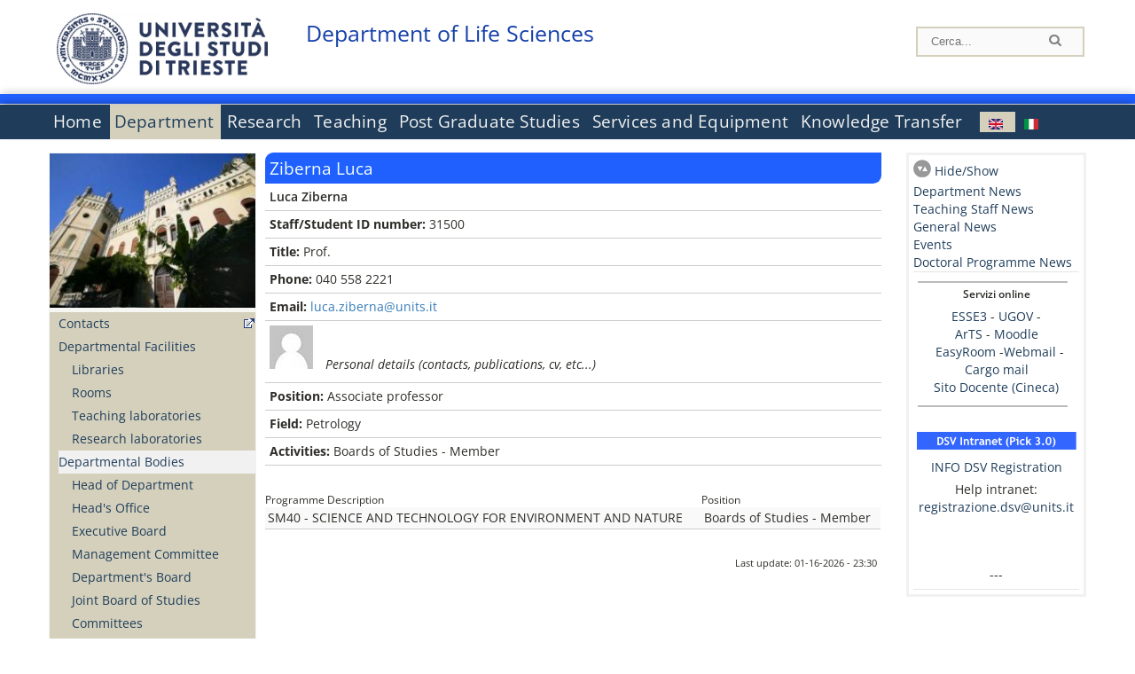

--- FILE ---
content_type: text/html; charset=utf-8
request_url: https://dsv.units.it/en/department/people/ziberna-luca/37947
body_size: 13240
content:
		
<!DOCTYPE html PUBLIC "-//W3C//DTD XHTML+RDFa 1.0//EN"
  "http://www.w3.org/MarkUp/DTD/xhtml-rdfa-1.dtd">
<html xmlns="http://www.w3.org/1999/xhtml" xml:lang="en" version="XHTML+RDFa 1.0" dir="ltr"
  xmlns:content="http://purl.org/rss/1.0/modules/content/"
  xmlns:dc="http://purl.org/dc/terms/"
  xmlns:foaf="http://xmlns.com/foaf/0.1/"
  xmlns:og="http://ogp.me/ns#"
  xmlns:rdfs="http://www.w3.org/2000/01/rdf-schema#"
  xmlns:sioc="http://rdfs.org/sioc/ns#"
  xmlns:sioct="http://rdfs.org/sioc/types#"
  xmlns:skos="http://www.w3.org/2004/02/skos/core#"
  xmlns:xsd="http://www.w3.org/2001/XMLSchema#">

<head profile="http://www.w3.org/1999/xhtml/vocab">
<meta name="robots" content="noindex"><meta http-equiv="X-UA-Compatible" content="IE=edge">
<!-- >>mobile022016<<  -->
<meta name="viewport" content="width=device-width, initial-scale=1.0">
<!-- >>mobile022016<<  FINE -->
  <meta http-equiv="Content-Type" content="text/html; charset=utf-8" />
<meta name="Generator" content="Drupal 7 (http://drupal.org)" />
<link rel="canonical" href="/en/department/people/ziberna-luca/37947" />
<link rel="shortlink" href="/en/node/37947" />
  <title>Ziberna Luca | Department of Life Sciences</title>
	<style type="text/css" media="all">
@import url("https://dsv.units.it/modules/system/system.base.css?t92oc2");
@import url("https://dsv.units.it/modules/system/system.menus.css?t92oc2");
@import url("https://dsv.units.it/modules/system/system.messages.css?t92oc2");
@import url("https://dsv.units.it/modules/system/system.theme.css?t92oc2");
</style>
<style type="text/css" media="all">
@import url("https://dsv.units.it/sites/all/modules/views_slideshow/views_slideshow.css?t92oc2");
</style>
<style type="text/css" media="all">
@import url("https://dsv.units.it/modules/field/theme/field.css?t92oc2");
@import url("https://dsv.units.it/modules/node/node.css?t92oc2");
@import url("https://dsv.units.it/modules/search/search.css?t92oc2");
@import url("https://dsv.units.it/modules/user/user.css?t92oc2");
@import url("https://dsv.units.it/sites/all/modules/views/css/views.css?t92oc2");
</style>
<style type="text/css" media="all">
@import url("https://dsv.units.it/sites/all/modules/ctools/css/ctools.css?t92oc2");
@import url("https://dsv.units.it/sites/all/modules/dividize/css/dividize.css?t92oc2");
@import url("https://dsv.units.it/sites/all/modules/panels/css/panels.css?t92oc2");
@import url("https://dsv.units.it/sites/all/modules/views_slideshow/contrib/views_slideshow_cycle/views_slideshow_cycle.css?t92oc2");
@import url("https://dsv.units.it/sites/all/modules/nice_menus/css/nice_menus.css?t92oc2");
@import url("https://dsv.units.it/sites/all/modules/nice_menus/css/nice_menus_default.css?t92oc2");
@import url("https://dsv.units.it/modules/locale/locale.css?t92oc2");
</style>
<style type="text/css" media="all">
@import url("https://dsv.units.it/sites/all/themes/units_dipartimento_rwd/css/reset.css?t92oc2");
@import url("https://dsv.units.it/sites/all/themes/units_dipartimento_rwd/css/colors.css?t92oc2");
@import url("https://dsv.units.it/sites/all/themes/units_dipartimento_rwd/css/style-isi.css?t92oc2");
@import url("https://dsv.units.it/sites/all/themes/units_dipartimento_rwd/css/style-struttura.css?t92oc2");
@import url("https://dsv.units.it/sites/all/themes/units_dipartimento_rwd/css/responsive.css?t92oc2");
</style>
<style type="text/css" media="print">
@import url("https://dsv.units.it/sites/all/themes/units_dipartimento_rwd/css/print.css?t92oc2");
</style>

<!--[if lte IE 7]>
<link type="text/css" rel="stylesheet" href="https://dsv.units.it/sites/all/themes/units_dipartimento_rwd/css/ie.css?t92oc2" media="all" />
<![endif]-->

<!--[if IE 6]>
<link type="text/css" rel="stylesheet" href="https://dsv.units.it/sites/all/themes/units_dipartimento_rwd/css/ie6.css?t92oc2" media="all" />
<![endif]-->
<style type="text/css" media="all">
<!--/*--><![CDATA[/*><!--*/
	.colore-dipartimento{
		color:#2060FF;
	}
	
	#hpinevidenza-colore-dipartimento{
        border-color:#2060FF;
		border-style:solid;
		border-width:3px;
		padding:2%;
		margin-bottom:2%;
    }
	#hpinevidenza-colore-dipartimento-scuro{
        border-color:#1540AA;
		border-style:solid;
		border-width:3px;
		padding:2%;
		margin-bottom:2%;
    }
	
	.colore-dipartimento-scuro{
		color:#1540AA;
	}
	
	.colore-dipartimento-chiaro{
		color:#2060FF;
	}		
	
	.bg-colore-dipartimento{
		background-color:#2060FF;
	}
	
	.bg-colore-dipartimento-scuro{
		background-color:#1540AA;
	}
	
	.bg-colore-dipartimento-chiaro{
		background-color:#2060FF;
	}	

	.border-colore-dipartimento{
		border-color:#2060FF;
	}
	
	.border-colore-dipartimento-scuro{
		border-color:#1540AA;
	}
	
	.border-colore-dipartimento-chiaro{
		border-color:#2060FF;
	}
	
	div.more-link {
		border-color:#1540AA;
	}

	div.Add_testoImage{
		background-color:#2060FF;
	}
	
	div.more-link {
		border-color:#1540AA;
	}
	
	#content-home .block .views-row{
		border-left-color:#2060FF;
	}
	
	div.nomesito a{
		color:#1540AA;	
	}
	div.nomesito a:hover, div.nomesito a:focus{
		color:#1540AA;	
	}
	
	#footer, #rightcolumn {
		border-color:#2060FF;	
	}
	
	li.en{
	visibility:visible;
	}

	.field.field-name-field-ric-grpr-listapers.field-type-text-long.field-label-hidden{
	visibility:hidden;
	max-height:0;
	} 
/*]]>*/-->
</style>

	<script type="text/javascript" src="https://dsv.units.it/misc/jquery.js?v=1.4.4"></script>
<script type="text/javascript" src="https://dsv.units.it/misc/jquery-extend-3.4.0.js?v=1.4.4"></script>
<script type="text/javascript" src="https://dsv.units.it/misc/jquery-html-prefilter-3.5.0-backport.js?v=1.4.4"></script>
<script type="text/javascript" src="https://dsv.units.it/misc/jquery.once.js?v=1.2"></script>
<script type="text/javascript" src="https://dsv.units.it/misc/drupal.js?t92oc2"></script>
<script type="text/javascript" src="https://dsv.units.it/sites/all/modules/views_slideshow/js/views_slideshow.js?v=1.0"></script>
<script type="text/javascript" src="https://dsv.units.it/sites/all/modules/nice_menus/js/jquery.bgiframe.js?v=2.1"></script>
<script type="text/javascript" src="https://dsv.units.it/sites/all/modules/nice_menus/js/jquery.hoverIntent.js?v=0.5"></script>
<script type="text/javascript" src="https://dsv.units.it/sites/all/modules/nice_menus/js/superfish.js?v=1.4.8"></script>
<script type="text/javascript" src="https://dsv.units.it/sites/all/modules/nice_menus/js/nice_menus.js?v=1.0"></script>
<script type="text/javascript" src="https://dsv.units.it/misc/form.js?v=7.103"></script>
<script type="text/javascript" src="https://dsv.units.it/sites/all/modules/custom/interfase_codice_comune/selectall.js?t92oc2"></script>
<script type="text/javascript" src="https://dsv.units.it/sites/all/modules/dividize/js/dividize.js?t92oc2"></script>
<script type="text/javascript" src="https://dsv.units.it/sites/all/libraries/jquery.cycle/jquery.cycle.all.js?t92oc2"></script>
<script type="text/javascript" src="https://dsv.units.it/sites/all/modules/views_slideshow/contrib/views_slideshow_cycle/js/views_slideshow_cycle.js?t92oc2"></script>
<script type="text/javascript" src="https://dsv.units.it/sites/all/modules/matomo/matomo.js?t92oc2"></script>
<script type="text/javascript">
<!--//--><![CDATA[//><!--
var _paq = _paq || [];(function(){var u=(("https:" == document.location.protocol) ? "https://analytics.ssi.units.it/" : "http://analytics.ssi.units.it/");_paq.push(["setSiteId", "15"]);_paq.push(["setTrackerUrl", u+"matomo.php"]);_paq.push(["setDoNotTrack", 1]);_paq.push(["trackPageView"]);_paq.push(["setIgnoreClasses", ["no-tracking","colorbox"]]);_paq.push(["enableLinkTracking"]);var d=document,g=d.createElement("script"),s=d.getElementsByTagName("script")[0];g.type="text/javascript";g.defer=true;g.async=true;g.src=u+"matomo.js";s.parentNode.insertBefore(g,s);})();
//--><!]]>
</script>
<script type="text/javascript" src="https://dsv.units.it/misc/collapse.js?v=7.103"></script>
<script type="text/javascript" src="https://dsv.units.it/sites/all/themes/units_dipartimento_rwd/scripts/script-struttura.js?t92oc2"></script>
<script type="text/javascript" src="https://dsv.units.it/sites/all/themes/units_dipartimento_rwd/scripts/twitter.js?t92oc2"></script>
<script type="text/javascript">
<!--//--><![CDATA[//><!--
jQuery.extend(Drupal.settings, {"basePath":"\/","pathPrefix":"en\/","setHasJsCookie":0,"ajaxPageState":{"theme":"units_dipartimento_rwd","theme_token":"BJiW3OluMdoqs8h3du_HGyDSdK9GtP5p3bp5Z0zKbVE","js":{"misc\/jquery.js":1,"misc\/jquery-extend-3.4.0.js":1,"misc\/jquery-html-prefilter-3.5.0-backport.js":1,"misc\/jquery.once.js":1,"misc\/drupal.js":1,"sites\/all\/modules\/views_slideshow\/js\/views_slideshow.js":1,"sites\/all\/modules\/nice_menus\/js\/jquery.bgiframe.js":1,"sites\/all\/modules\/nice_menus\/js\/jquery.hoverIntent.js":1,"sites\/all\/modules\/nice_menus\/js\/superfish.js":1,"sites\/all\/modules\/nice_menus\/js\/nice_menus.js":1,"misc\/form.js":1,"sites\/all\/modules\/custom\/interfase_codice_comune\/selectall.js":1,"sites\/all\/modules\/dividize\/js\/dividize.js":1,"sites\/all\/libraries\/jquery.cycle\/jquery.cycle.all.js":1,"sites\/all\/modules\/views_slideshow\/contrib\/views_slideshow_cycle\/js\/views_slideshow_cycle.js":1,"sites\/all\/modules\/matomo\/matomo.js":1,"0":1,"misc\/collapse.js":1,"sites\/all\/themes\/units_dipartimento_rwd\/scripts\/script-struttura.js":1,"sites\/all\/themes\/units_dipartimento_rwd\/scripts\/twitter.js":1},"css":{"modules\/system\/system.base.css":1,"modules\/system\/system.menus.css":1,"modules\/system\/system.messages.css":1,"modules\/system\/system.theme.css":1,"sites\/all\/modules\/views_slideshow\/views_slideshow.css":1,"modules\/field\/theme\/field.css":1,"modules\/node\/node.css":1,"modules\/search\/search.css":1,"modules\/user\/user.css":1,"sites\/all\/modules\/views\/css\/views.css":1,"sites\/all\/modules\/ctools\/css\/ctools.css":1,"sites\/all\/modules\/dividize\/css\/dividize.css":1,"sites\/all\/modules\/panels\/css\/panels.css":1,"sites\/all\/modules\/views_slideshow\/contrib\/views_slideshow_cycle\/views_slideshow_cycle.css":1,"sites\/all\/modules\/nice_menus\/css\/nice_menus.css":1,"sites\/all\/modules\/nice_menus\/css\/nice_menus_default.css":1,"modules\/locale\/locale.css":1,"sites\/all\/themes\/units_dipartimento_rwd\/css\/reset.css":1,"sites\/all\/themes\/units_dipartimento_rwd\/css\/colors.css":1,"sites\/all\/themes\/units_dipartimento_rwd\/css\/style-isi.css":1,"sites\/all\/themes\/units_dipartimento_rwd\/css\/style-struttura.css":1,"sites\/all\/themes\/units_dipartimento_rwd\/css\/responsive.css":1,"sites\/all\/themes\/units_dipartimento_rwd\/css\/print.css":1,"sites\/all\/themes\/units_dipartimento_rwd\/css\/ie.css":1,"sites\/all\/themes\/units_dipartimento_rwd\/css\/ie6.css":1,"0":1}},"dividize":{"selector":"table","width":"870","classes":"dividize-processed","removeHeaders":1,"addLabelHeaders":1,"hideLabels":0,"preserveEvents":1,"preserveDim":1,"enableAltRows":1},"viewsSlideshow":{"blocco_gallery-block_2_1":{"methods":{"goToSlide":["viewsSlideshowPager","viewsSlideshowSlideCounter","viewsSlideshowCycle"],"nextSlide":["viewsSlideshowPager","viewsSlideshowSlideCounter","viewsSlideshowCycle"],"pause":["viewsSlideshowControls","viewsSlideshowCycle"],"play":["viewsSlideshowControls","viewsSlideshowCycle"],"previousSlide":["viewsSlideshowPager","viewsSlideshowSlideCounter","viewsSlideshowCycle"],"transitionBegin":["viewsSlideshowPager","viewsSlideshowSlideCounter"],"transitionEnd":[]},"paused":0}},"viewsSlideshowCycle":{"#views_slideshow_cycle_main_blocco_gallery-block_2_1":{"num_divs":9,"id_prefix":"#views_slideshow_cycle_main_","div_prefix":"#views_slideshow_cycle_div_","vss_id":"blocco_gallery-block_2_1","effect":"fade","transition_advanced":0,"timeout":5000,"speed":700,"delay":0,"sync":1,"random":0,"pause":1,"pause_on_click":0,"play_on_hover":0,"action_advanced":0,"start_paused":0,"remember_slide":0,"remember_slide_days":1,"pause_in_middle":0,"pause_when_hidden":0,"pause_when_hidden_type":"full","amount_allowed_visible":"","nowrap":0,"pause_after_slideshow":0,"fixed_height":1,"items_per_slide":1,"wait_for_image_load":1,"wait_for_image_load_timeout":3000,"cleartype":0,"cleartypenobg":0,"advanced_options":"{}"}},"nice_menus_options":{"delay":800,"speed":"slow"},"matomo":{"trackMailto":1}});
//--><!]]>
</script>

    <link rel="alternate stylesheet" title="small" type="text/css" href="//www.units.it/css/small.css" media="screen" />
    <link rel="alternate stylesheet" title="large" type="text/css" href="//www.units.it/css/large.css" media="screen" />
    <link rel="alternate stylesheet" title="xlarge" type="text/css" href="//www.units.it/css/xlarge.css" media="screen" />
<!-- >>mobile022016<< -->
    <!--<link href="/sites/all/themes/units_dipartimento_rwd/css/style-struttura-dinamici.php" rel="stylesheet"/>-->
 <!-- non esiste più il file >>062016<<
	<link href="/siti/dipartimento/sites/all/themes/units_dipartimento_rwd/css/style-struttura-dinamici.php" rel="stylesheet"/>
	-->
<!-- >>mobile022016<< FINE -->    
   <script type="text/javascript" src="//www.units.it/global/styleswitcher.js"></script>
   		<script type="text/javascript">var unitsCookieBannerLang="en";</script>
  
 <!-- >>ga052022 << -->
 <script type="text/javascript"> <!-- per html 1.0 Strict -->
	
	<!--
	//codice javascript per nascondere le righe di visualizzazione
	//here you place the ids of every element you want.
	//var ids=new Array('riga1','riga2','riga0');
	
	function nascondi(id) {
        //safe function to hide an element with a specified id
        if (document.getElementById) { // DOM3 = IE5, NS6
                document.getElementById(id).style.display = 'none';
        }
        else {
                if (document.layers) { // Netscape 4
                        document.id.display = 'none';
                }
                else { // IE 4
                        document.all.id.style.display = 'none';
                }
        }
        id='not_'+id;
        if (document.getElementById) { // DOM3 = IE5, NS6
                document.getElementById(id).style.display = 'block';
        }
        else {
                if (document.layers) { // Netscape 4
                        document.id.display = 'block';
                }
                else { // IE 4
                        document.all.id.style.display = 'block';
                }
        }
	}
	
	function mostra(id) {
        //safe function to show an element with a specified id

        if (document.getElementById) { // DOM3 = IE5, NS6
                document.getElementById(id).style.display = 'block';
        }
        else {
                if (document.layers) { // Netscape 4
                        document.id.display = 'block';
                }
                else { // IE 4
                        document.all.id.style.display = 'block';
                }
        }
        id='not_'+id;
        if (document.getElementById) { // DOM3 = IE5, NS6
                document.getElementById(id).style.display = 'none';
        }
        else {
                if (document.layers) { // Netscape 4
                        document.id.display = 'none';
                }
                else { // IE 4
                        document.all.id.style.display = 'none';
                }
        }
	}
	//-->
</script>
<style type="text/css" media="all">
	  @import url("https://www.units.it/sites/all/themes/units_theme/css/nosass.css");
  </style>
  <style type="text/css" media="all">
    @import url("https://www.units.it/sites/all/modules/custom/eu_cookie_compliance/css/eu_cookie_compliance.css");
  </style>
  <style type="text/css" media="all">
    #units_footer_indirizzo{
      margin-top: 31px !important;
    }
    #eu-cookie-settings{
      transform: none !important;
    }
  </style>
  <!-- Readspeaker -->
  <!-- script per correggere l'errore nella lettura delle pagine generate con parametri get -->
  <script type="text/javascript">
    window.rsConf = { 
      general: { usePost: true }
    };
  </script>
  <!-- nuovo webReader -->
  <!-- <script src="//f1-eu.readspeaker.com/script/8911/ReadSpeaker.js?pids=embhl" type="text/javascript"></script>-->
  <script type="text/javascript" src="https://f1-eu.readspeaker.com/script/8911/webReader/webReader.js?pids=wr"  id="rs_req_Init"></script>
  <!-- Readspeaker -->
</head>
<body class="lang-en">
    <!-- >>ga052022<< inzizio -->
<!-- >>052022<< fine -->
<!-- redirect corsi dsm inizio -->
<!-- redirect fine -->
<div id="container_dip">
	<div id="header">
		<div style=";margin-left:4px;float:left;width:73px;height:auto;">
			<a href="//www.units.it" title="Universit&agrave; degli Studi di Trieste">
				<img class="onlymobile" src="/img/units_sigillo.jpg" alt="Universit&agrave; degli Studi di Trieste" style="max-width:100%"/>
				<img class="nomobile" src="/img/logo_units_3righe.jpg" alt="Universit&agrave; degli Studi di Trieste" style="max-height: 100%;height: 80px"/>
			</a>	
    </div>	
		<div style="float:left;margin-top:5px;margin:left 4px;width:201px;" class="nomesitomobile">
			<!--<a href="//www.units.it" title="Universit&agrave; degli Studi di Trieste">
				<img class="nomobile" src="/img/scritta_units.jpg" alt="Logo Universit&agrave; degli Studi di Trieste" />
			</a>-->
			<!--<a href="//www.units.it" title="Universit&agrave; degli Studi di Trieste">
				<img class="nomobile" src="/img/scritta-dip-units.png" alt="Logo Universit&agrave; degli Studi di Trieste" />
			</a>
			-->
			<div class="nomesito">
				<a class="nomobile" style="float:left; margin-top:5px;margin-left:13rem;" href="/en" title="Department of Life Sciences">				Department of Life Sciences				</a>
								<a class="onlymobile" style="float:left; margin-left:2rem" href="/en" title="Department of Life Sciences">
				Department of Life Sciences				</a>
			</div>
		</div> <!--class="left_logo"-->
		
		<div class="right" style="height:74px;">
			<div class="right">
				<!--
				<div id="univ-social" class="left">
				<a href="#"><img src="/sites/all/themes/units_dipartimento_rwd//images/icon-facebook.gif" alt="facebook"></a>
				<a href="#"><img src="/sites/all/themes/units_dipartimento_rwd//images/icon-twitter.gif" alt="twitter"></a>
				</div>
				-->
				<!--<div id="univ-access" class="left">-->
									<!--</div>--> <!--id="univ-access"-->
			</div> <!-- class="right"-->
			<!--<br class="clear"/>--> <!-- >>ga<< 29052014 -->
			<!--<div id="search"> 
							</div>--> <!--id="search"-->
		</div> <!-- class="right"-->		
	</div> <!--id="header"-->
	<div id="barraDipartimentoHeader" class="bg-colore-dipartimento" style="line-height:11px;">&nbsp;</div>
    <div id="menu" class="navigation clearfix">
		<!-- >>mobile - mamo<< -->
		<div id="search"> 
				<!-- inizio search.inc -->
<div id="nav-search" class="nav-search" role="search">
	<form id="search-form" class="search-form" role="search" action="/" method="post" accept-charset="UTF-8" target="_self">
		<div class="form-item">
			<label class="element-invisible" for="edit-search-block-form--2">Search this site </label>
				<input title="Inserisci i termini da cercare." class="form-text" placeholder="Cerca..." type="text" id="search-cerca" name="search_block_form" value="" size="15" maxlength="128">
		</div>
		<div>
			<input alt="Cerca" class="form-submit" type="image" name="submit" src="https://www.units.it/sites/all/themes/units_theme/images/search-button.png">
		</div>

		<div class="form-item form-type-radios">
			<div class="form-item form-type-radio">
				<input type="radio" id="search_persone" name="search_value" checked="" class="form-radio" value="persone">
				<label class="option" for="search_persone">Persone</label>
			</div>
			<div class="form-item form-type-radio">
				<input type="radio" id="search_contenuti" name="search_value" class="form-radio" value="contenuti">
				<label class="option" for="search_contenuti">Contenuti</label>
			</div>
		</div>
	
	</form>
</div>






<div id ="searchimage">	
    <form action="https://www.units.it/search/abook" method='post'> 
		<input type="hidden" name='x' value=''  />
  		<input type="hidden" name='y' value=''  />
  		<input type="image" src="https://www.units.it:443/img/imgall/cerca1.png" style="margin:2pt 3pt 0 0;width:25pt;" alt="search persone"  />
    </form>
</div>
<!--
>>ga102016<< le variabili sono definite in config/config.inc
-->
 <script type="text/javascript" src="https://www.units.it:443/global/search.js"></script>
<!-- fine search.inc -->

		</div> <!--id="search"-->
		<input type="checkbox" name="menuleft_rwd_liv_top" value="" id="menuleft_rwd_liv_top">
		<label for="menuleft_rwd_liv_top"><!--<img src="http://www.units.it/img/btn.png"> migrazione2016 -->
				<img src="https://dsv.units.it/sites/all/themes/units_dipartimento_rwd/images/hamburgericon.png">MENU</label>
		<!--fine >>mobile mamo<< -->  
		<div class="nav barra"> <!-- ga062015 -->
			  <div class="region region-menu-principale">
    <div id="block-nice-menus-2" class="block block-nice-menus">

    
  <div class="content">
    <ul class="nice-menu nice-menu-down nice-menu-menu-menu-principale-inglese" id="nice-menu-2"><li class="menu-1805 menu-path-front first odd "><a href="/en">Home</a></li>
<li class="menu-1806 menuparent  menu-path-node-605 active-trail  even "><a href="/en/department">Department</a><ul><li class="menu-1810 menu-path-sunitsit-strutture-indexphp-from-abook-strutture-084000 first odd "><a href="https://www.units.it/strutture/index.php/from/abook/strutture/084000" rel="external" target="_blank">Contacts</a></li>
<li class="menu-4322 menuparent  menu-path-node-7144  even "><a href="/en/department/departmental-facilities">Departmental Facilities</a><ul><li class="menu-6306 menu-path-department-departmental-facilities-libraries first odd "><a href="/en/department/departmental-facilities/libraries">Libraries</a></li>
<li class="menu-5734 menu-path-strutture-ac  even "><a href="/en/department/departmental-facilities/rooms/AC">Rooms</a></li>
<li class="menu-61152 menu-path-node-36041  odd "><a href="/en/department/departmental-facilities/teaching-laboratories">Teaching laboratories</a></li>
<li class="menu-61153 menu-path-node-36042  even last"><a href="/en/department/departmental-facilities/research-laboratories">Research laboratories</a></li>
</ul></li>
<li class="menu-1813 menuparent  menu-path-department-departmental-bodies-head-of-department active-trail  odd "><a href="/en/department/departmental-bodies/head-of-department">Departmental Bodies</a><ul><li class="menu-172700 menu-path-department-departmental-bodies-head-of-department first odd "><a href="/en/department/departmental-bodies/head-of-department">Head of Department</a></li>
<li class="menu-172701 menu-path-department-departmental-bodies-head-office  even "><a href="/en/department/departmental-bodies/head-office">Head&#039;s Office</a></li>
<li class="menu-172703 menu-path-department-departmental-bodies-executive-board  odd "><a href="/en/department/departmental-bodies/executive-board">Executive Board</a></li>
<li class="menu-172704 menu-path-department-departmental-bodies-management-committee  even "><a href="/en/department/departmental-bodies/management-committee">Management Committee</a></li>
<li class="menu-172705 menu-path-department-departmental-bodies-department-board  odd "><a href="/en/department/departmental-bodies/department-board">Department&#039;s Board</a></li>
<li class="menu-172706 menu-path-department-departmental-bodies-joint-board-of-studies  even "><a href="/en/department/departmental-bodies/joint-board-of-studies">Joint Board of Studies</a></li>
<li class="menu-1815 menu-path-node-611  odd "><a href="/en/department/departmental-bodies/committees">Committees</a></li>
<li class="menu-172707 menu-path-department-departmental-bodies-research-committee  even "><a href="/en/department/departmental-bodies/research-committee">Research Committee</a></li>
<li class="menu-172708 menu-path-department-departmental-bodies-boards-of-studies  odd "><a href="/en/department/departmental-bodies/boards-of-studies">Boards of Studies</a></li>
<li class="menu-172709 menu-path-department-departmental-bodies-doctoral-studies-boards  even last"><a href="/en/department/departmental-bodies/doctoral-studies-boards">Doctoral Studies Boards</a></li>
</ul></li>
<li class="menu-1816 menuparent  menu-path-allpers  even "><a href="/en/department/people/allpers">People</a><ul><li class="menu-1817 menu-path-allpers first odd "><a href="/en/department/people/allpers">Departmental Staff</a></li>
<li class="menu-172702 menu-path-department-people-presidio-della-qualita  even "><a href="/en/department/people/presidio-della-qualita">Presidio della Qualita&#039;</a></li>
<li class="menu-172710 menu-path-department-people-teaching-staff  odd "><a href="/en/department/people/teaching-staff">Teaching Staff</a></li>
<li class="menu-172711 menu-path-department-people-research-grant-holders  even "><a href="/en/department/people/research-grant-holders">Research Grant Holders</a></li>
<li class="menu-172712 menu-path-department-people-technical-administrative-and-service-staff  odd "><a href="/en/department/people/technical-administrative-and-service-staff">Technical-administrative and Service Staff</a></li>
<li class="menu-172713 menu-path-department-people-other-staff  even "><a href="/en/department/people/other-staff">Other Staff</a></li>
<li class="menu-172714 menu-path-department-people-doctoral-students  odd "><a href="/en/department/people/doctoral-students">Doctoral Students</a></li>
<li class="menu-172715 menu-path-department-people-disability-service-and-sld---trieste  even "><a href="/en/department/people/disability-service-and-sld---trieste">Disability service and SLD - Trieste</a></li>
<li class="menu-172716 menu-path-department-people-academic-office  odd "><a href="/en/department/people/academic-office">Academic Office</a></li>
<li class="menu-172717 menu-path-department-people-administrative-office  even last"><a href="/en/department/people/administrative-office">Administrative Office</a></li>
</ul></li>
<li class="menu-17461 menuparent  menu-path-node-19592  odd "><a href="/en/department/quality-assurance">Quality Assurance</a><ul><li class="menu-172718 menu-path-department-quality-assurance-actor-of-the-department-qa-system first odd "><a href="/en/department/quality-assurance/actor-of-the-department-qa-system">Actor of the department&#039;s QA system</a></li>
<li class="menu-172719 menu-path-department-quality-assurance-composition-of-the-department-qa-group  even "><a href="/en/department/quality-assurance/composition-of-the-department-qa-group">Composition of the department QA group</a></li>
<li class="menu-172720 menu-path-department-quality-assurance-composition-of-the-qa-groups-of-the-study-courses  odd last"><a href="/en/department/quality-assurance/composition-of-the-qa-groups-of-the-study-courses">Composition of the QA groups of the study courses</a></li>
</ul></li>
<li class="menu-56291 menu-path-node-34594  even "><a href="/en/department/strategic-plans">Strategic Plans</a></li>
<li class="menu-1825 menu-path-sunitsit-ateneo-albo  odd last"><a href="https://www.units.it/ateneo/albo" rel="external" target="_blank">Calls - Official University Noticeboard</a></li>
</ul></li>
<li class="menu-1826 menuparent  menu-path-node-619  odd "><a href="/en/research">Research</a><ul><li class="menu-1827 menuparent  menu-path-node-621 first odd "><a href="/en/research/researchareas">Research Areas</a><ul><li class="menu-172725 menu-path-node-2371 first odd "><a href="/en/research/researchareas/biomedicine">Biomedicine</a></li>
<li class="menu-172726 menu-path-node-2375  even "><a href="/en/research/researchareas/environmental-biology">Environmental Biology</a></li>
<li class="menu-172724 menu-path-node-2369  odd last"><a href="/en/research/researchareas/psychology">Psychology</a></li>
</ul></li>
<li class="menu-5329 menuparent  menu-path-node-29183  even "><a href="/en/research/research-centres/Alpine-Center-for-Botanical-Studies-in-Pura-Pass">Research Centres</a><ul><li class="menu-44159 menu-path-node-29183 first odd last"><a href="/en/research/research-centres/Alpine-Center-for-Botanical-Studies-in-Pura-Pass">Alpine Center for Botanical Studies in Pura Pass</a></li>
</ul></li>
<li class="menu-1830 menuparent  menu-path-node-623  odd "><a href="/en/research/research-outcomes">Research Outcomes</a><ul><li class="menu-41028 menu-path-node-28141 first odd "><a href="/en/research/research-outcomes/Large-International-Projects">Large International Projects</a></li>
<li class="menu-41030 menu-path-node-28143  even "><a href="/en/research/research-outcomes/Software-and-databases">Software and databases</a></li>
<li class="menu-118112 menu-path-node-53509  odd "><a href="/en/content/monthly-summary-q1-publications">Monthly summary of Q1 publications</a></li>
<li class="menu-118113 menu-path-node-53511  even "><a href="/en/content/top-cited-articles">Top cited articles</a></li>
<li class="menu-118111 menu-path-sartsunitsit  odd last"><a href="https://arts.units.it" rel="external">ArTS research archive</a></li>
</ul></li>
<li class="menu-1833 menu-path-node-5730  even "><a href="/en/research/publications-department">Publications of the Department</a></li>
<li class="menu-1834 menu-path-node-625  odd "><a href="/en/research/conferences">Conferences</a></li>
<li class="menu-156504 menu-path-node-68769  even last"><a href="/en/research/journey-with-science">Journey with Science – DSV Adventures Around the World</a></li>
</ul></li>
<li class="menu-1836 menuparent  menu-path-node-629  even "><a href="/en/teaching">Teaching</a><ul><li class="menu-1837 menuparent  menu-path-teaching-degree-programmes-bachelor-degree-programme first odd "><a href="/en/teaching/degree-programmes/bachelor-degree-programme">Degree Programmes</a><ul><li class="menu-172670 menu-path-teaching-degree-programmes-bachelor-degree-programme first odd "><a href="/en/teaching/degree-programmes/bachelor-degree-programme">Bachelor Degree Programmes</a></li>
<li class="menu-172671 menu-path-teaching-degree-programmes-master-degree-programme  even last"><a href="/en/teaching/degree-programmes/master-degree-programme">Master Degree Programmes</a></li>
</ul></li>
<li class="menu-1840 menu-path-node-633  even "><a href="/en/teaching/student-information">Student Information</a></li>
<li class="menu-1852 menuparent  menu-path-node-33374  odd last"><a href="/en/teaching/student-advice-service/Future-Students">Student Advice Service</a><ul><li class="menu-53037 menu-path-node-33374 first odd last"><a href="/en/teaching/student-advice-service/Future-Students">Future Students</a></li>
</ul></li>
</ul></li>
<li class="menu-1857 menuparent  menu-path-node-655  odd "><a href="/en/graduate-schools-home">Post Graduate Studies</a><ul><li class="menu-172672 menu-path-graduate-schools-doctoral-programme first odd "><a href="/en/graduate-schools/doctoral-programme">Doctoral Programmes</a></li>
<li class="menu-172673 menu-path-graduate-schools-doctoral-school  even "><a href="/en/graduate-schools/doctoral-school">Doctoral Schools</a></li>
<li class="menu-172674 menu-path-graduate-schools-specialisation-course  odd "><a href="/en/graduate-schools/specialisation-course">Specialisation School</a></li>
<li class="menu-172675 menu-path-graduate-schools-training-courses  even "><a href="/en/graduate-schools/training-courses">Training Courses</a></li>
<li class="menu-172676 menu-path-graduate-schools-advanced-postgraduate-training-courses  odd "><a href="/en/graduate-schools/advanced-postgraduate-training-courses">Advanced Postgraduate Training Courses</a></li>
<li class="menu-172677 menu-path-graduate-schools-advanced-master-programmes  even "><a href="/en/graduate-schools/advanced-master-programmes">Advanced Master Programmes</a></li>
<li class="menu-1860 menu-path-sunitsit-laureati-esami-di-stato  odd "><a href="https://www.units.it/laureati/esami-di-stato" rel="external" target="_blank">State Exams</a></li>
<li class="menu-172678 menu-path-graduate-schools-postgraduate-teacher-training  even last"><a href="/en/graduate-schools/postgraduate-teacher-training">Postgraduate Teacher Training</a></li>
</ul></li>
<li class="menu-1863 menuparent  menu-path-node-661  even "><a href="/en/services-equipment">Services and Equipment</a><ul><li class="menu-1864 menuparent  menu-path-node-35136 first odd "><a href="/en/services-equipment/services/Administrative-Office">Services</a><ul><li class="menu-57664 menu-path-node-35136 first odd "><a href="/en/services-equipment/services/Administrative-Office">Administrative Office</a></li>
<li class="menu-57667 menu-path-node-35139  even "><a href="/en/services-equipment/services/Academic-Office">Academic Office</a></li>
<li class="menu-57661 menu-path-node-35131  odd "><a href="/en/services-equipment/services/Technical-services-for-teaching-and-research">Technical services for teaching and research</a></li>
<li class="menu-57662 menu-path-node-35132  even "><a href="/en/services-equipment/services/Technical-and-computer-services">Technical and computer services</a></li>
<li class="menu-58676 menu-path-node-35400  odd "><a href="/en/services-equipment/services/Logistic-technical-services">Logistic technical services</a></li>
<li class="menu-57722 menu-path-node-35156  even "><a href="/en/services-equipment/services/Herbarium-TSB">Herbarium TSB</a></li>
<li class="menu-82355 menu-path-node-42457  odd last"><a href="/en/services-equipment/services/Forms-and-documents">Forms and documents</a></li>
</ul></li>
<li class="menu-1866 menu-path-node-663  even "><a href="/en/services-equipment/safety">Safety</a></li>
<li class="menu-79128 menu-path-node-41443  odd last"><a href="/en/services-equipment/core-facilities">Core Facilities</a></li>
</ul></li>
<li class="menu-1868 menuparent  menu-path-node-667  odd last"><a href="/en/knowledge-transfer">Knowledge Transfer</a><ul><li class="menu-1869 menuparent  menu-path-node-27694 first odd "><a href="/en/knowledge-transfer/science-society/For-schools">Science and Society</a><ul><li class="menu-40192 menu-path-node-27694 first odd "><a href="/en/knowledge-transfer/science-society/For-schools">For schools</a></li>
<li class="menu-40193 menu-path-node-27695  even last"><a href="/en/knowledge-transfer/science-society/For-citizens">For citizens</a></li>
</ul></li>
<li class="menu-1870 menu-path-node-669  even last"><a href="/en/knowledge-transfer/technological-transfer">Technology Transfer</a></li>
</ul></li>
</ul>
  </div>
</div>
<div id="block-locale-language" class="block block-locale">

    
  <div class="content">
    <ul class="language-switcher-locale-url"><li class="en first active"><a href="/en/department/people/ziberna-luca/37947" class="language-link active" xml:lang="en" title="Ziberna Luca"><img class="language-icon" typeof="foaf:Image" src="https://dsv.units.it/sites/all/modules/languageicons/flags/en.png" width="16" height="12" alt="English" title="English" /></a></li>
<li class="it last"><a href="/it/dipartimento/persone/ziberna-luca/37946" class="language-link" xml:lang="it" title="Ziberna Luca"><img class="language-icon" typeof="foaf:Image" src="https://dsv.units.it/sites/all/modules/languageicons/flags/it.png" width="16" height="12" alt="Italiano" title="Italiano" /></a></li>
</ul>  </div>
</div>
  </div>
		</div> <!-- ga062015 -->
    </div> <!--id="menu"-->
    
    
    <div id="main">
 		<div id="contentwrapper">

			<div id="leftcolumn">
				<div class="innertube">
				    <div id="box-sub-menu2">
												<div id="sidebar-first" class="column sidebar">
							<div class="section">
								<div id="slide" style="background: no-repeat center">
																	</div>
								<!-- >>mobile<< -->
								<input type="checkbox" name="menuleft_rwd" value="" id="menuleft_rwd">
								<label for="menuleft_rwd">MENU - 								<img src="https://dsv.units.it/sites/all/themes/units_dipartimento_rwd/images/Hamburger_resized.jpg"></label>
								<!--fine >>mobile<< -->
				 				  <div class="region region-sidebar-first">
    <div id="block-views-blocco-gallery-block-2" class="block block-views">

    
  <div class="content">
    <div class="view view-blocco-gallery view-id-blocco_gallery view-display-id-block_2 view-dom-id-594e0b44788d306e219de4d3533224cf">
        
  
  
      <div class="view-content">
      
  <div class="skin-default">
    
    <div id="views_slideshow_cycle_main_blocco_gallery-block_2_1" class="views_slideshow_cycle_main views_slideshow_main"><div id="views_slideshow_cycle_teaser_section_blocco_gallery-block_2_1" class="views-slideshow-cycle-main-frame views_slideshow_cycle_teaser_section">
  <div id="views_slideshow_cycle_div_blocco_gallery-block_2_1_0" class="views-slideshow-cycle-main-frame-row views_slideshow_cycle_slide views_slideshow_slide views-row-1 views-row-first views-row-odd" >
  <div class="views-slideshow-cycle-main-frame-row-item views-row views-row-0 views-row-odd views-row-first">
    
  <div class="views-field views-field-field-all-gallery-immagine">        <div class="field-content"><a href="/en/content/n-building"><img typeof="foaf:Image" class="250-ridimensiona" src="https://dsv.units.it/sites/dsv.units.it/files/styles/250-ridimensiona/public/all_gallery/Castelletto3.jpg?itok=AU354zmG" width="250" height="188" alt="" /></a></div>  </div></div>
</div>
<div id="views_slideshow_cycle_div_blocco_gallery-block_2_1_1" class="views-slideshow-cycle-main-frame-row views_slideshow_cycle_slide views_slideshow_slide views-row-2 views_slideshow_cycle_hidden views-row-even" >
  <div class="views-slideshow-cycle-main-frame-row-item views-row views-row-0 views-row-odd">
    
  <div class="views-field views-field-field-all-gallery-immagine">        <div class="field-content"><a href="/en/content/q-building"><img typeof="foaf:Image" class="250-ridimensiona" src="https://dsv.units.it/sites/dsv.units.it/files/styles/250-ridimensiona/public/all_gallery/Edificio%20Q_small.jpg?itok=9Z1msw16" width="250" height="188" alt="" /></a></div>  </div></div>
</div>
<div id="views_slideshow_cycle_div_blocco_gallery-block_2_1_2" class="views-slideshow-cycle-main-frame-row views_slideshow_cycle_slide views_slideshow_slide views-row-3 views_slideshow_cycle_hidden views-row-odd" >
  <div class="views-slideshow-cycle-main-frame-row-item views-row views-row-0 views-row-odd">
    
  <div class="views-field views-field-field-all-gallery-immagine">        <div class="field-content"><a href="/en/content/fc-building"><img typeof="foaf:Image" class="250-ridimensiona" src="https://dsv.units.it/sites/dsv.units.it/files/styles/250-ridimensiona/public/all_gallery/Edificio%20FC_small.jpg?itok=cHKAI-fk" width="250" height="188" alt="" /></a></div>  </div></div>
</div>
<div id="views_slideshow_cycle_div_blocco_gallery-block_2_1_3" class="views-slideshow-cycle-main-frame-row views_slideshow_cycle_slide views_slideshow_slide views-row-4 views_slideshow_cycle_hidden views-row-even" >
  <div class="views-slideshow-cycle-main-frame-row-item views-row views-row-0 views-row-odd">
    
  <div class="views-field views-field-field-all-gallery-immagine">        <div class="field-content"><a href="/en/content/c11-building"><img typeof="foaf:Image" class="250-ridimensiona" src="https://dsv.units.it/sites/dsv.units.it/files/styles/250-ridimensiona/public/all_gallery/Edificio%20C11_small.jpg?itok=isph7cBB" width="250" height="188" alt="" /></a></div>  </div></div>
</div>
<div id="views_slideshow_cycle_div_blocco_gallery-block_2_1_4" class="views-slideshow-cycle-main-frame-row views_slideshow_cycle_slide views_slideshow_slide views-row-5 views_slideshow_cycle_hidden views-row-odd" >
  <div class="views-slideshow-cycle-main-frame-row-item views-row views-row-0 views-row-odd">
    
  <div class="views-field views-field-field-all-gallery-immagine">        <div class="field-content"><a href="/en/content/rra-building"><img typeof="foaf:Image" class="250-ridimensiona" src="https://dsv.units.it/sites/dsv.units.it/files/styles/250-ridimensiona/public/all_gallery/Edificio%20R_small.jpg?itok=6ivVQ-TN" width="250" height="188" alt="" /></a></div>  </div></div>
</div>
<div id="views_slideshow_cycle_div_blocco_gallery-block_2_1_5" class="views-slideshow-cycle-main-frame-row views_slideshow_cycle_slide views_slideshow_slide views-row-6 views_slideshow_cycle_hidden views-row-even" >
  <div class="views-slideshow-cycle-main-frame-row-item views-row views-row-0 views-row-odd">
    
  <div class="views-field views-field-field-all-gallery-immagine">        <div class="field-content"><a href="/en/content/m-building"><img typeof="foaf:Image" class="250-ridimensiona" src="https://dsv.units.it/sites/dsv.units.it/files/styles/250-ridimensiona/public/all_gallery/Edificio%20M_small.jpg?itok=j_8EeUeq" width="250" height="188" alt="" /></a></div>  </div></div>
</div>
<div id="views_slideshow_cycle_div_blocco_gallery-block_2_1_6" class="views-slideshow-cycle-main-frame-row views_slideshow_cycle_slide views_slideshow_slide views-row-7 views_slideshow_cycle_hidden views-row-odd" >
  <div class="views-slideshow-cycle-main-frame-row-item views-row views-row-0 views-row-odd">
    
  <div class="views-field views-field-field-all-gallery-immagine">        <div class="field-content"><a href="/en/content/electron-microscopy-ax02-e-ax03-buildings"><img typeof="foaf:Image" class="250-ridimensiona" src="https://dsv.units.it/sites/dsv.units.it/files/styles/250-ridimensiona/public/all_gallery/Via%20Fleming%2031a_small.jpg?itok=GnucE8g8" width="250" height="188" alt="" /></a></div>  </div></div>
</div>
<div id="views_slideshow_cycle_div_blocco_gallery-block_2_1_7" class="views-slideshow-cycle-main-frame-row views_slideshow_cycle_slide views_slideshow_slide views-row-8 views_slideshow_cycle_hidden views-row-even" >
  <div class="views-slideshow-cycle-main-frame-row-item views-row views-row-0 views-row-odd">
    
  <div class="views-field views-field-field-all-gallery-immagine">        <div class="field-content"><a href="/en/content/q-building-palazzina"><img typeof="foaf:Image" class="250-ridimensiona" src="https://dsv.units.it/sites/dsv.units.it/files/styles/250-ridimensiona/public/all_gallery/Palazzina%20Q_small.jpg?itok=jfY-9HRv" width="250" height="188" alt="" /></a></div>  </div></div>
</div>
<div id="views_slideshow_cycle_div_blocco_gallery-block_2_1_8" class="views-slideshow-cycle-main-frame-row views_slideshow_cycle_slide views_slideshow_slide views-row-9 views_slideshow_cycle_hidden views-row-last views-row-odd" >
  <div class="views-slideshow-cycle-main-frame-row-item views-row views-row-0 views-row-odd">
    
  <div class="views-field views-field-field-all-gallery-immagine">        <div class="field-content"><a href="/en/content/dsv-logo"><img typeof="foaf:Image" class="250-ridimensiona" src="https://dsv.units.it/sites/dsv.units.it/files/styles/250-ridimensiona/public/all_gallery/DSVsolo-logo-blu%20copy_0.png?itok=Fc_hEW_J" width="250" height="188" alt="" /></a></div>  </div></div>
</div>
</div>
</div>
      </div>
    </div>
  
  
  
  
  
  
</div>  </div>
</div>
<div id="block-menu-block-2" class="block block-menu-block">

    
  <div class="content">
    <div class="menu-block-wrapper menu-block-2 menu-name-menu-menu-principale-inglese parent-mlid-0 menu-level-2">
  <ul class="menu clearfix"><li class="first leaf menu-mlid-1810"><a href="https://www.units.it/strutture/index.php/from/abook/strutture/084000" rel="external" target="_blank">Contacts</a></li>
<li class="expanded menu-mlid-4322"><a href="/en/department/departmental-facilities">Departmental Facilities</a><ul class="menu clearfix"><li class="first leaf menu-mlid-6306"><a href="/en/department/departmental-facilities/libraries">Libraries</a></li>
<li class="leaf menu-mlid-5734"><a href="/en/department/departmental-facilities/rooms/AC">Rooms</a></li>
<li class="leaf menu-mlid-61152"><a href="/en/department/departmental-facilities/teaching-laboratories">Teaching laboratories</a></li>
<li class="last leaf menu-mlid-61153"><a href="/en/department/departmental-facilities/research-laboratories">Research laboratories</a></li>
</ul></li>
<li class="expanded active-trail menu-mlid-1813"><a href="/en/department/departmental-bodies/head-of-department" class="active-trail">Departmental Bodies</a><ul class="menu clearfix"><li class="first leaf menu-mlid-172700"><a href="/en/department/departmental-bodies/head-of-department">Head of Department</a></li>
<li class="leaf menu-mlid-172701"><a href="/en/department/departmental-bodies/head-office">Head&#039;s Office</a></li>
<li class="leaf menu-mlid-172703"><a href="/en/department/departmental-bodies/executive-board">Executive Board</a></li>
<li class="leaf menu-mlid-172704"><a href="/en/department/departmental-bodies/management-committee">Management Committee</a></li>
<li class="leaf menu-mlid-172705"><a href="/en/department/departmental-bodies/department-board">Department&#039;s Board</a></li>
<li class="leaf menu-mlid-172706"><a href="/en/department/departmental-bodies/joint-board-of-studies">Joint Board of Studies</a></li>
<li class="leaf menu-mlid-1815"><a href="/en/department/departmental-bodies/committees">Committees</a></li>
<li class="leaf menu-mlid-172707"><a href="/en/department/departmental-bodies/research-committee">Research Committee</a></li>
<li class="leaf menu-mlid-172708"><a href="/en/department/departmental-bodies/boards-of-studies">Boards of Studies</a></li>
<li class="last leaf menu-mlid-172709"><a href="/en/department/departmental-bodies/doctoral-studies-boards">Doctoral Studies Boards</a></li>
</ul></li>
<li class="expanded menu-mlid-1816"><a href="/en/department/people/allpers">People</a><ul class="menu clearfix"><li class="first leaf menu-mlid-1817"><a href="/en/department/people/allpers">Departmental Staff</a></li>
<li class="leaf menu-mlid-172702"><a href="/en/department/people/presidio-della-qualita">Presidio della Qualita&#039;</a></li>
<li class="leaf menu-mlid-172710"><a href="/en/department/people/teaching-staff">Teaching Staff</a></li>
<li class="leaf menu-mlid-172711"><a href="/en/department/people/research-grant-holders">Research Grant Holders</a></li>
<li class="leaf menu-mlid-172712"><a href="/en/department/people/technical-administrative-and-service-staff">Technical-administrative and Service Staff</a></li>
<li class="leaf menu-mlid-172713"><a href="/en/department/people/other-staff">Other Staff</a></li>
<li class="leaf menu-mlid-172714"><a href="/en/department/people/doctoral-students">Doctoral Students</a></li>
<li class="leaf menu-mlid-172715"><a href="/en/department/people/disability-service-and-sld---trieste">Disability service and SLD - Trieste</a></li>
<li class="leaf menu-mlid-172716"><a href="/en/department/people/academic-office">Academic Office</a></li>
<li class="last leaf menu-mlid-172717"><a href="/en/department/people/administrative-office">Administrative Office</a></li>
</ul></li>
<li class="expanded menu-mlid-17461"><a href="/en/department/quality-assurance">Quality Assurance</a><ul class="menu clearfix"><li class="first leaf menu-mlid-172718"><a href="/en/department/quality-assurance/actor-of-the-department-qa-system">Actor of the department&#039;s QA system</a></li>
<li class="leaf menu-mlid-172719"><a href="/en/department/quality-assurance/composition-of-the-department-qa-group">Composition of the department QA group</a></li>
<li class="last leaf menu-mlid-172720"><a href="/en/department/quality-assurance/composition-of-the-qa-groups-of-the-study-courses">Composition of the QA groups of the study courses</a></li>
</ul></li>
<li class="leaf menu-mlid-56291"><a href="/en/department/strategic-plans">Strategic Plans</a></li>
<li class="last leaf menu-mlid-1825"><a href="https://www.units.it/ateneo/albo" rel="external" target="_blank">Calls - Official University Noticeboard</a></li>
</ul></div>
  </div>
</div>
  </div>
								
							</div><!-- class="section"-->
						</div> <!-- /#sidebar-first -->
											</div> <!-- /#box-sub-menu -->
					
					<div style="clear:left;" /></div>
			
										<div class="box-left-bottom border-colore-dipartimento" style="width:100%;">
						  <div class="region region-left-bottom">
    <div id="block-block-4" class="block block-block">

    
  <div class="content">
    
		<ul class="elenco_links">
		<li class="links-contatti"><a href="https://www.units.it/strutture/index.php/from/abook/strutture/084000">Contacts</a></li>
		<li class="links"><a href="https://www.units.it/ateneo/link-utili">Useful Links</a></li>
				<li class="area-riservata"><a href="/en/user?destination=department/people/ziberna-luca/37947">Login</a></li>
						</ul>  </div>
</div>
  </div>
					</div><!-- class="box-left-bottom border-facolta"-->	
								
				</div>
				
			</div> <!-- leftcolumn -->



		    <div id="contentcolumn">
									<div id="inner_contentcolumn">
					<script>
					function apriChiudiRightColumn(){
						$ = jQuery.noConflict();
						if( $('#rightcolumnCollapsable').is(':visible') ) {
							$("#rightcolumnCollapsable").slideToggle(400,rightEndCollapse);
						}
						else {
							$("#contentcolumn table").css("width","75%");
							$("#contentcolumn .view-id-all_pers table").css("width","100%");
							$("#rightcolumnCollapsable").slideToggle(400);
						}
					}
					function rightEndCollapse(){
						$("#contentcolumn table").css("width","100%");
					}
					</script>		
					<div class="section">

								    
				
												<!--<div id="breadcrumb"></div>-->
						
								<a id="main-content"></a>
			    
																	
			
						<!-- Eliminate le tabs Visualizza e Modifica nel sito pubblico -->
						<!-- inizio ga 17042013 -->
												<!-- fine ga 17042013 -->
						<h2 id="h2-37947" class="with-tabs">Ziberna Luca</h2>			
												<div class="tabs">
													</div><!-- class="tabs"-->
									
						<!-- FINE - Eliminate le tabs Visualizza e Modifica nel sito pubblico -->
			
																		  <div class="region region-content">
    <div id="block-system-main" class="block block-system">

    
  <div class="content">
    <div id="node-37947" class="node node-all-pers node-full clearfix" about="/en/department/people/ziberna-luca/37947" typeof="sioc:Item foaf:Document">
      <span property="dc:title" content="Ziberna Luca" class="rdf-meta element-hidden"></span>
  
  <div class="content clearfix">
    <div class="field field-name-field-all-pers-cognome field-type-text field-label-hidden"><div class="field-items"><div class="field-item even"><strong>Luca Ziberna </strong></div></div></div><div class="field field-name-field-all-pers-matri field-type-number-integer field-label-inline clearfix"><div class="field-label">Staff/Student ID number:&nbsp;</div><div class="field-items"><div class="field-item even">31500</div></div></div><div class="field field-name-field-all-pers-titolo field-type-text field-label-inline clearfix"><div class="field-label">Title:&nbsp;</div><div class="field-items"><div class="field-item even">Prof.</div></div></div><div class="field field-name-field-all-pers-telefono field-type-text field-label-inline clearfix"><div class="field-label">Phone:&nbsp;</div><div class="field-items"><div class="field-item even"><span class="telefono_esterno">040 558 2221</span></div></div></div><div class="field field-name-field-all-pers-email field-type-text field-label-inline clearfix"><div class="field-label">Email:&nbsp;</div><div class="field-items"><div class="field-item even"><a href="mailto:luca.ziberna@units.it">luca.ziberna@units.it</a></div></div></div><div class="field field-name-field-all-pers-linkphbk field-type-link-field field-label-hidden"><div class="field-items"><div class="field-item even"><a style='display:inline-block;' href='https://www.units.it/persone/index.php/from/abook/persona/31500'><img alt='Scheda persona: recapiti, pubblicazioni, curriculum vitae' src='/sites/all/modules/custom/isi_formatters/icons/avatardrupalpiccola.png' > </a><p class='phonebbok' style='font-style:italic;display:inline-block;padding-left:2%;'> Personal details (contacts, publications, cv, etc...)</p><br /></div></div></div><div class="field field-name-field-all-all-ruoloatt field-type-list-text field-label-inline clearfix"><div class="field-label">Position:&nbsp;</div><div class="field-items"><div class="field-item even">Associate professor</div></div></div><div class="field field-name-field-all-all-settoreatt field-type-list-text field-label-inline clearfix"><div class="field-label">Field:&nbsp;</div><div class="field-items"><div class="field-item even">Petrology</div></div></div><div class="field field-name-field-all-all-gruppoatt field-type-list-text field-label-inline clearfix"><div class="field-label">Activities:&nbsp;</div><div class="field-items"><div class="field-item even">Boards of Studies - Member</div></div></div>
    <div style="margin-top:30px;margin-bottom:30px;">
    
    </div>

    <div style="margin-top:30px;margin-bottom:30px;">
    <table class="views-table" >
	<thead>
	<tr>
			<!--<th>Programme Code</th> --><!-- >>responsive<< -->
		<th>Programme Description</th>
		<th>Position</th>
		</tr>
	</thead>
	<tbody>
		<tr class=" views-row-first odd">
			<!--<td></td>--><!-- >>responsive<< -->
			<td>SM40 - SCIENCE AND TECHNOLOGY FOR ENVIRONMENT AND NATURE</td>
			<!--<td>502</td>-->
			<td>Boards of Studies - Member		</tr>
		</tbody>
</table>
    </div>
    <div style="margin-top:30px;margin-bottom:30px;">
    
    </div>
	<div style="margin-top:30px;margin-bottom:30px;">
    
    </div>
	
	<div class="data_ultima_modifica"> Last update: 01-16-2026 - 23:30 </div>
</div>


</div>  </div>
</div>
  </div>
											</div><!-- class="section"-->

					<!-- >>mobile<< Spostata la div rightcolumn per mobile -->
																<div id="rightcolumn">
							<div class="inner_rightcolumn">
								<div style="height:26px;">
									<a href="javascript:apriChiudiRightColumn()" class="openclose">Hide/Show</a>
								</div>
									<div id="rightcolumnCollapsable">
																																																																															<div class="box-border-bottom">
													<div id="block-block-2" class="block block-block">

    
  <div class="content">
    <div id="block-menu-block-4" class="block block-menu-block">

    
  <div class="content">
    <div class="menu-block-wrapper menu-block-4 menu-name-menu-menu-news-and-announcements parent-mlid-0 menu-level-1">
  <ul class="menu clearfix"><li class="first leaf menu-mlid-642"><a href="/en/department-news/all_avdp">Department News</a></li>
<li class="leaf menu-mlid-644"><a href="/en/teaching-staff-news/all_avdc">Teaching Staff News</a></li>
<li class="leaf menu-mlid-646"><a href="/en/news/all_news">General News</a></li>
<li class="leaf menu-mlid-648"><a href="/en/events/all_evnt">Events</a></li>
<li class="leaf menu-mlid-21810"><a href="/en/department-news-doct/doctoral-news">Doctoral Programme News</a></li>
</ul></div>
  </div>
</div>
  </div>
</div>
												</div>
																																			<div class="box-border-bottom">
													<div id="block-block-16--2" class="block block-block">

    
  <div class="content">
    <div id="block-block-15" class="block block-block">

    
  <div class="content">
    <hr /><p style="text-align: center;"><strong>Servizi online</strong></p><p style="text-align: center;"><a href="https://esse3.units.it/" target="_blank">ESSE3</a> - <a href="https://www.units.u-gov.it/" target="_blank">UGOV</a> - <a href="https://arts.units.it/" target="_blank">ArTS</a> - <a href="https://moodle.units.it/moodle/" target="_blank">Moodle</a><br /><a href="https://arts.units.it/" target="_blank"> </a> <a href="https://orari.units.it/aule/index.php?_lang=it">EasyRoom </a>-<a href="https://wmail1.units.it/" target="_blank">Webmail</a> - <a href="https://cargo.units.it/" target="_blank">Cargo mail</a><br /><a href="https://loginmiur.cineca.it/" target="_blank">Sito Docente (Cineca)</a></p><hr /><p style="text-align: center;"><a href="https://sites.units.it/dsvpick/login" target="_blank"> </a></p><p style="text-align: center;"><a href="https://sites.units.it/dsvpick/login" target="_blank"><img src="https://dsv.units.it/sites/dsv.units.it/files/all_pagl/intranet_ita.png" alt="" width="180" height="20" /></a></p><p style="text-align: center;"><a href="http://dsv.units.it/it/servizi-strumenti/servizi/Modulistica" target="_blank">INFO DSV Registration</a></p><p style="text-align: center;">Help intranet:<br /><a href="mailto:registrazione.dsv@units.it">registrazione.dsv@units.it</a></p><p style="text-align: center;"> </p><p style="text-align: center;"> </p><p style="text-align: center;">---</p>  </div>
</div>
  </div>
</div>
												</div>
																					  <!---->
									</div>
							</div>
						</div>
					



										<!---->
					
				</div> <!-- inner contentcolumn -->
			</div> <!-- contentcolumn -->
		</div> <!-- contentwrapper -->

		<div id="link-utili-mobile" class="link-utili box-left-bottom border-colore-dipartimento"></div>			
		
    </div> <!-- /#main -->

	<!--<br class="clear"/>--> <!-- >>ga<< 29052014 -->
<!-- COLORE DIPARTIMENTO -->	     	
	<div id="footer">
		<div id="barraDipartimentoFooter" class="bg-colore-dipartimento"></div>
		<div class="logobianco">
			<a href="/">
			  <!--<img alt="units logo" 
			  src="https://dsv.units.it/sites/all/themes/units_dipartimento_rwd/images/units-logo-bianco.png" height="auto" width="75">-->
			  <img alt="units logo" 
			  src="/img/logo-units-footer.png" height="auto" width="75">
			  <!--  <img width="75" height="auto" alt="units logo" src="www.units.it/sites/all/themes/units_theme/units-logo-bianco.png"> TODO2016 -->
			</a>
			<span class="nolink solo_mobile">Università degli studi di Trieste</span class="nolink">
		</div>
		
		<!--<div class="copyright copyright-dipartimento">
			Per segnalazioni invia mail a: <a href="mailto:dipweb@units.it">Gestore del Sito</a>
		</div>-->
		<div class="float-right">
			<ul class="menu nav copyright copyright-dipartimento">
				<li class="first leaf nascondi_mobile"><span class="nolink">Per segnalazioni invia mail a: </span></li>
				<li class="leaf"><a href="mailto:webmaster.dsv@units.it">Gestore del Sito</a></li>
			</ul>
			<ul class="menu nav copyright copyright-dipartimento allinea_sx">
				<li class="first leaf nascondi_mobile"><span class="nolink">©2016 University of Trieste</span></li>
				<li class="leaf nascondi_mobile"><span class="nolink">&nbsp;-&nbsp;</span></li>
				<li class="leaf interlinea"><a rel="external" href="https://www.units.it/search/sitemap">mappa&nbsp;sito</a></li>
				<li class="leaf interlinea"><a rel="external" href="https://www.units.it/dove/mappe">dove&nbsp;siamo</a></li>
				<li class="leaf interlinea"><a rel="external" href="https://www.units.it/privacy">Privacy</a></li>
			</ul>
		</div>
		<div class="rigatop">
		</div>
		<div class="footeraddress" id="footeraddress">
			<div class="allinea_sx">
							Via E. Weiss, 2 - 34128 Trieste, Italia  -  Tel. +39 040 558 8780 P.IVA 00211830328 - C.F. 80013890324 - <a href="https://www.units.it/operazionetrasparenza/files/codici_per_sito.pdf">Fatturazione elettronica</a> - P.E.C.:&nbsp; dsv@pec.units.it				
			</div>
		</div>
			<!-- INIZIO GRAFICA COORDINATA : cookie [cookiebanner_units] -->
		<div class="container footer_indirizzo">
			<button id="eu-cookie-settings" type="button" class="eu-cookie-withdraw-tab" style="position:inherit; background:transparent;background-color: #1f3d5a;width: 100%;color:#fff">Rivedi le tue scelte sui cookies</button>
		</div>
		<div id ='sliding-popup'><div id="button-close">
  <button type="button" class="eu-cookie-withdraw-button" aria-label="❌ dismiss cookie message">❌</button>
  </div>
  <div class="eu-cookie-compliance-banner eu-cookie-compliance-banner-info eu-cookie-compliance-banner--categories">
  <!--<button type="button" class="eu-cookie-withdraw-button">Chiudi</button>-->
    <div class="popup-content info">
      <div id="popup-text">
        <p>Our website uses cookies. By continuing we assume your consent to deploy cookies, as detailed in our <a href="https://www.units.it/cookie">cookies policy</a></p>
              </div>
              <div id="eu-cookie-compliance-categories" class="eu-cookie-compliance-categories">
                      <div class="eu-cookie-compliance-category">
              <div>
                <input type="checkbox" name="cookie-categories" id="cookie-category-tecnici"
                      value="tecnici"
                      checked                      disabled >
                <label for="cookie-category-tecnici">Essential cookies</label>
              </div>
                          <div class="eu-cookie-compliance-category-description"></div>
                      </div>
                      <div class="eu-cookie-compliance-category">
              <div>
                <input type="checkbox" name="cookie-categories" id="cookie-category-social"
                      value="social"
                                             >
                <label for="cookie-category-social">Social cookies</label>
              </div>
                          <div class="eu-cookie-compliance-category-description"></div>
                      </div>
                      <div class="eu-cookie-compliance-category">
              <div>
                <input type="checkbox" name="cookie-categories" id="cookie-category-cookie-video"
                      value="cookie_video"
                                             >
                <label for="cookie-category-cookie-video">Video cookies</label>
              </div>
                          <div class="eu-cookie-compliance-category-description">You Tube</div>
                      </div>
                                <div class="eu-cookie-compliance-categories-buttons">
              <button type="button"
                      class="eu-cookie-compliance-save-preferences-button">Save preferences</button>
            </div>
                  </div>
      
      <div id="popup-buttons" class="eu-cookie-compliance-has-categories">
        <button type="button" class="agree-button eu-cookie-compliance-default-button">Accept all cookies</button>
        <button type="button" class="eu-cookie-withdraw-button">Reject All</button>
      </div>
    </div>
  </div></div>		<script src="https://www.units.it/sites/all/modules/custom/grafica-coordinata-master/js/eu_cookie_compliance.js"></script>
	<!-- //>>ga052022<< fine GRAFICA INTEGRATA COOKIE -->   
	</div>
</div> <!-- /#container -->


    <script>
	  if ( jQuery('span').hasClass('language-link') )
				{
					jQuery('span.language-link').css({
					'visibility':'hidden'
					});
				};	
 /* >>ga052015<< inizio */ 
 	var tmpUrl = document.domain;
     //document.getElementById("contentcolumn").innerHTML = tmpUrl;
	if (tmpUrl === 'dsm.cicmsdev.units.it' || tmpUrl === 'dsm.units.it')
	 {
		 if ( jQuery('h2').hasClass('with-tabs') )
				{
					jQuery('h2.with-tabs').addClass("titoloDSM");
				};
	 } 
	 else if (tmpUrl === 'dsv.units.it')
	 {
		 if ( jQuery('h2').hasClass('with-tabs') )
				{
					jQuery('h2.with-tabs').addClass("titoloDSV");
				};
	 }; 
 /* >>ga052015<< fine */ 
  </script>

</body>
</html>
